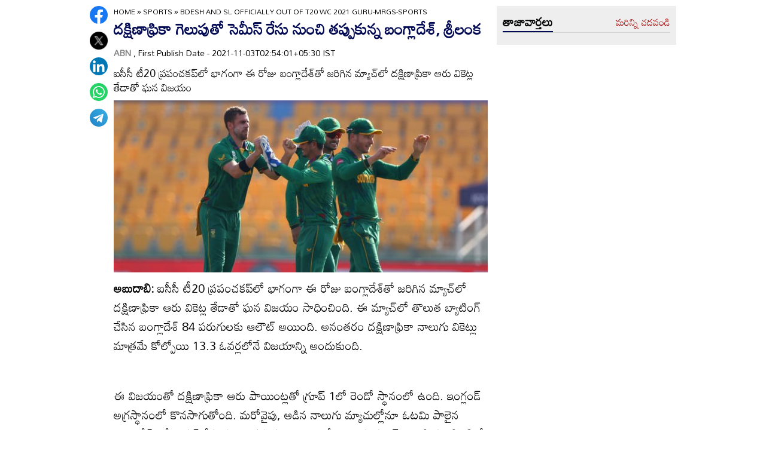

--- FILE ---
content_type: text/html
request_url: https://www.andhrajyothy.com/2021/sports/bdesh-and-sl-officially-out-of-t20-wc-2021-gurumrgssports-520643.html
body_size: 6413
content:
<!DOCTYPE html>
<html lang="te">

<head>
    <meta charset="UTF-8">
    <meta http-equiv="Cache-Control" content="no-cache, no-store, must-revalidate"/>
    <meta http-equiv="Pragma" content="no-cache"/>
    <meta http-equiv="Expires" content="0"/>
    <meta http-equiv="X-UA-Compatible" content="IE=edge">
    <meta name="viewport" content="width=device-width, initial-scale=1.0">
    <title>
        దక్షిణాఫ్రికా గెలుపుతో సెమీస్ రేసు నుంచి తప్పుకున్న బంగ్లాదేశ్, శ్రీలంక | Bdesh and SL officially out of T20 WC 2021 guru-MRGS-Sports
    </title>
    <meta name="description" content="ఐసీసీ టీ20 ప్రపంచకప్‌లో భాగంగా ఈ రోజు బంగ్లాదేశ్‌తో జరిగిన మ్యాచ్‌లో దక్షిణాప్రికా ఆరు వికెట్ల తేడాతో ఘన విజయం"/>
    <meta name="facebook-domain-verification" content="eilbn3za2nhlla0r787if8zlbwctxx"/>
    <meta property="fb:pages" content="107209012699787"/>
    <meta property="fb:app_id" content="617001902675107"/>
    <link rel="amphtml" href="https://www.andhrajyothy.com/2021/sports/bdesh-and-sl-officially-out-of-t20-wc-2021-gurumrgssports-520643.html/amp">
    <meta name="website" content="https://www.andhrajyothy.com/">
    <meta name="rating" content="General">
    <meta property="category" content="News">
    <meta name="copyright" content="https://www.andhrajyothy.com/">
    <meta name="author" content="ABN">
    <link rel="canonical" href="https://www.andhrajyothy.com/2021/sports/bdesh-and-sl-officially-out-of-t20-wc-2021-gurumrgssports-520643.html"/>
    <meta property="article:published_time" content="2021-11-03T02:54:01+05:30"/>
    <meta property="article:modified_date" content="2021-11-03T02:54:01+05:30"/>
        <meta name="keywords" content="Telugu News"/>
        <meta name="news_keywords" content="Telugu News , తెలుగు వార్తలు">
    <meta name="robots" content="max-image-preview:large">
    <meta property="og:type" content="article"/>
    <meta property="og:title" content="దక్షిణాఫ్రికా గెలుపుతో సెమీస్ రేసు నుంచి తప్పుకున్న బంగ్లాదేశ్, శ్రీలంక"/>
    <meta property="og:description" content="ఐసీసీ టీ20 ప్రపంచకప్‌లో భాగంగా ఈ రోజు బంగ్లాదేశ్‌తో జరిగిన మ్యాచ్‌లో దక్షిణాప్రికా ఆరు వికెట్ల తేడాతో ఘన విజయం"/>
    <meta property="og:url" content="https://www.andhrajyothy.com/2021/sports/bdesh-and-sl-officially-out-of-t20-wc-2021-gurumrgssports-520643.html"/>
    <meta property="og:locale" content="te_IN"/>
    <meta property="og:site_name" content="Andhrajyothy Telugu News"/>
    <meta property="og:image:height" content="720"/>
    <meta property="og:image:width" content="1280"/>
        <meta property="og:image" content="https://media.andhrajyothy.com/appimg/galleries/1921110209164119/11022021211956n58.jpg"/>
    <meta property="twitter:title" content="దక్షిణాఫ్రికా గెలుపుతో సెమీస్ రేసు నుంచి తప్పుకున్న బంగ్లాదేశ్, శ్రీలంక"/>
    <meta property="twitter:description" content="ఐసీసీ టీ20 ప్రపంచకప్‌లో భాగంగా ఈ రోజు బంగ్లాదేశ్‌తో జరిగిన మ్యాచ్‌లో దక్షిణాప్రికా ఆరు వికెట్ల తేడాతో ఘన విజయం"/>
    <meta name="twitter:url" content="https://www.andhrajyothy.com/2021/sports/bdesh-and-sl-officially-out-of-t20-wc-2021-gurumrgssports-520643.html"/>
        <meta property="twitter:image:src" content="https://media.andhrajyothy.com/appimg/galleries/1921110209164119/11022021211956n58.jpg"/>
    <meta name="twitter:card" content="summary_large_image"/>
    <meta name="twitter:creator" content="@abntelugutv"/>
    <meta name="twitter:site" content="@abntelugutv"/>
    <link rel="apple-touch-icon" href="https://www.andhrajyothy.com/assets/images/abn_touch_png.png"/>
    <link rel="shortcut icon" type="image/x-icon" href="/assets/images/favicon.ico"/>
    <link rel="preconnect" href="https://fonts.googleapis.com">
    <link rel="preconnect" href="https://fonts.gstatic.com" crossorigin>
    <link href="https://fonts.googleapis.com/css2?family=Mandali&display=swap" rel="stylesheet">
    <link rel="stylesheet" href="/assets/css/swiper-bundle.min.css">
    <link rel="stylesheet" href="/assets/css/main.css">
    <link rel="preload" as="image" href="https://media.andhrajyothy.com/appimg/galleries/1921110209164119/11022021211956n58.jpg"/>
    <script async src="https://securepubads.g.doubleclick.net/tag/js/gpt.js"></script>
    <!-- Schemas Start-->
    <!-- Webpage-->
    <script type="application/ld+json">
    {
        "@context": "http:\/\/schema.org",
        "@type": "WebPage",
        "url": "https://www.andhrajyothy.com/2021/sports/bdesh-and-sl-officially-out-of-t20-wc-2021-gurumrgssports-520643.html",
        "name": "దక్షిణాఫ్రికా గెలుపుతో సెమీస్ రేసు నుంచి తప్పుకున్న బంగ్లాదేశ్, శ్రీలంక",
        "description": "ఐసీసీ టీ20 ప్రపంచకప్‌లో భాగంగా ఈ రోజు బంగ్లాదేశ్‌తో జరిగిన మ్యాచ్‌లో దక్షిణాప్రికా ఆరు వికెట్ల తేడాతో ఘన విజయం",
        "publisher": {
            "@type": "Organization",
            "name": "Andhrajyothy",
            "url": "https://www.andhrajyothy.com/",
            "logo": {
                "@type": "ImageObject",
                "contentUrl": "https://media.andhrajyothy.com/media/abn-600x60.png"
            }
        }
    }
    </script>
    <!-- Organization -->
    <script type="application/ld+json">
    {
        "@context": "http:\/\/schema.org",
        "@type": "Organization",
        "name": "Andhrajyothy",
        "url": "https://www.andhrajyothy.com/",
        "logo": {
            "@type": "ImageObject",
            "url": "https://media.andhrajyothy.com/media/abn-600x60.png",
            "width": 600,
            "height": 60
        },
        "sameAs": ["https:\/\/www.facebook.com\/abntelugutv\/", "https:\/\/twitter.com\/abntelugutv", "https:\/\/www.youtube.com\/c\/abntelugutv"]
    }
    </script>
    <!-- Itemlist -->
    <script type="application/ld+json">
    {
        "@context": "http:\/\/schema.org",
        "@type": "ItemList",
        "itemListElement": 
        [ 
            {
                "@type": "SiteNavigationElement",
                "position": 1,
                "name": "ఆంధ్రప్రదేశ్",
                "url": "https://www.andhrajyothy.com\/andhra-pradesh"
            } 
            , 
            {
                "@type": "SiteNavigationElement",
                "position": 2,
                "name": "తెలంగాణ",
                "url": "https://www.andhrajyothy.com\/telangana"
            } 
            , 
            {
                "@type": "SiteNavigationElement",
                "position": 3,
                "name": "జాతీయం",
                "url": "https://www.andhrajyothy.com\/national"
            } 
            , 
            {
                "@type": "SiteNavigationElement",
                "position": 4,
                "name": "క్రీడలు",
                "url": "https://www.andhrajyothy.com\/sports"
            } 
            , 
            {
                "@type": "SiteNavigationElement",
                "position": 5,
                "name": "సాంకేతికం",
                "url": "https://www.andhrajyothy.com\/technology"
            } 
            , 
            {
                "@type": "SiteNavigationElement",
                "position": 6,
                "name": "నవ్య",
                "url": "https://www.andhrajyothy.com\/navya"
            } 
            , 
            {
                "@type": "SiteNavigationElement",
                "position": 7,
                "name": "సంపాదకీయం",
                "url": "https://www.andhrajyothy.com\/editorial"
            } 
            , 
            {
                "@type": "SiteNavigationElement",
                "position": 8,
                "name": "బిజినెస్",
                "url": "https://www.andhrajyothy.com\/business"
            } 
            , 
            {
                "@type": "SiteNavigationElement",
                "position": 9,
                "name": "ప్రవాస",
                "url": "https://www.andhrajyothy.com\/nri"
            } 
            , 
            {
                "@type": "SiteNavigationElement",
                "position": 10,
                "name": "ఫోటోలు",
                "url": "https://www.andhrajyothy.com\/photogallery"
            } 
            , 
            {
                "@type": "SiteNavigationElement",
                "position": 11,
                "name": "వీడియోలు",
                "url": "https://www.andhrajyothy.com\/videos"
            } 
            , 
            {
                "@type": "SiteNavigationElement",
                "position": 12,
                "name": "రాశిఫలాలు",
                "url": "https://www.andhrajyothy.com\/astrology"
            } 
            , 
            {
                "@type": "SiteNavigationElement",
                "position": 13,
                "name": "వంటలు",
                "url": "https://www.andhrajyothy.com\/vantalu"
            } 
            , 
            {
                "@type": "SiteNavigationElement",
                "position": 14,
                "name": "ఓపెన్ హార్ట్ విత్ ఆర్కే",
                "url": "https://www.andhrajyothy.com\/open-heart"
            } 
            , 
            {
                "@type": "SiteNavigationElement",
                "position": 15,
                "name": "ఆరోగ్యం",
                "url": "https://www.andhrajyothy.com\/health"
            } 
            , 
            {
                "@type": "SiteNavigationElement",
                "position": 16,
                "name": "చదువు",
                "url": "https://www.andhrajyothy.com\/education"
            } 
            , 
            {
                "@type": "SiteNavigationElement",
                "position": 17,
                "name": "ముఖ్యాంశాలు",
                "url": "https://www.andhrajyothy.com\/mukhyaamshalu"
            } 
            , 
            {
                "@type": "SiteNavigationElement",
                "position": 18,
                "name": "క్రైమ్",
                "url": "https://www.andhrajyothy.com\/crime"
            } 
            , 
            {
                "@type": "SiteNavigationElement",
                "position": 19,
                "name": "ప్రత్యేకం",
                "url": "https://www.andhrajyothy.com\/prathyekam"
            } 
            , 
            {
                "@type": "SiteNavigationElement",
                "position": 20,
                "name": "కార్టూన్",
                "url": "https://www.andhrajyothy.com\/cartoonarchive"
            } 
            , 
            {
                "@type": "SiteNavigationElement",
                "position": 21,
                "name": "రాజకీయం",
                "url": "https://www.andhrajyothy.com\/politics"
            } 
            , 
            {
                "@type": "SiteNavigationElement",
                "position": 22,
                "name": "ఎన్నికలు",
                "url": "https://www.andhrajyothy.com\/elections"
            } 
            , 
            {
                "@type": "SiteNavigationElement",
                "position": 23,
                "name": "అంతర్జాతీయం",
                "url": "https://www.andhrajyothy.com\/international"
            } 
            , 
            {
                "@type": "SiteNavigationElement",
                "position": 24,
                "name": "ఇతరాలు",
                "url": "https://www.andhrajyothy.com\/miscellaneous"
            } 
        ]
    }
    </script>
    <!-- Website -->
    <script type="application/ld+json">
    {
        "@context": "https://schema.org",
        "@type": "WebSite",
        "url": "https://www.andhrajyothy.com/",
        "potentialAction": {
            "@type": "SearchAction",
            "target": "https://www.andhrajyothy.com/search/?q={search_term_string}",
            "query-input": "required name=search_term_string"
        }
    }
    </script>
    <!-- BreadcrumbList -->
    <script type="application/ld+json">
    {
        "@context": "https://schema.org",
        "@type": "BreadcrumbList",
        "itemListElement": [{
                "@type": "ListItem",
                "position": 1,
                "item": {
                    "@id": "https://www.andhrajyothy.com/",
                    "name": "Andhrajyothy",
                    "image": "https://media.andhrajyothy.com/media/defaultImg.jpeg"
                }
            },
            {
                "@type": "ListItem",
                "position": 2,
                "item": {
                    "@id": "https://www.andhrajyothy.com/sports",
                    "name": "Sports",
                    "image": "https://media.andhrajyothy.com/media/defaultImg.jpeg"
                }
            } 
            ,
            {
                "@type": "ListItem",
                "position": 3,
                "item": {
                    "@id": "https://www.andhrajyothy.com/2021/sports/bdesh-and-sl-officially-out-of-t20-wc-2021-gurumrgssports-520643.html",
                    "name": "దక్షిణాఫ్రికా గెలుపుతో సెమీస్ రేసు నుంచి తప్పుకున్న బంగ్లాదేశ్, శ్రీలంక",
                    "image": "https://media.andhrajyothy.com/appimg/galleries/1921110209164119/11022021211956n58.jpg"
                }
            } 
        ]
    }
    </script>
    <!-- NewsArticle -->
    <script type="application/ld+json">
    {
        "@context": "https:\/\/schema.org",
        "@type": "NewsArticle",
        "headline": "దక్షిణాఫ్రికా గెలుపుతో సెమీస్ రేసు నుంచి తప్పుకున్న బంగ్లాదేశ్, శ్రీలంక",
        "description": "ఐసీసీ టీ20 ప్రపంచకప్‌లో భాగంగా ఈ రోజు బంగ్లాదేశ్‌తో జరిగిన మ్యాచ్‌లో దక్షిణాప్రికా ఆరు వికెట్ల తేడాతో ఘన విజయం",
        "keywords": "Telugu News , తెలుగు వార్తలు",
        "articleBody": "<p><b>అబుదాబి:</b> ఐసీసీ టీ20 ప్రపంచకప్‌లో భాగంగా ఈ రోజు బంగ్లాదేశ్‌తో జరిగిన మ్యాచ్‌లో దక్షిణాఫ్రికా ఆరు వికెట్ల తేడాతో ఘన విజయం సాధించింది. ఈ మ్యాచ్‌లో తొలుత బ్యాటింగ్ చేసిన బంగ్లాదేశ్ 84 పరుగులకు ఆలౌట్ అయింది. అనంతరం దక్షిణాఫ్రికా నాలుగు వికెట్లు మాత్రమే కోల్పోయి 13.3 ఓవర్లలోనే విజయాన్ని అందుకుంది. </p><p><br></p><p>ఈ విజయంతో దక్షిణాఫ్రికా ఆరు పాయింట్లతో గ్రూప్ 1లో రెండో స్థానంలో ఉంది. ఇంగ్లండ్ అగ్రస్థానంలో కొనసాగుతోంది. మరోవైపు, ఆడిన నాలుగు మ్యాచుల్లోనూ ఓటమి పాలైన బంగ్లాదేశ్ సెమీఫైనల్ రేసు నుంచి తప్పుకుంది.&nbsp; అలాగే, నాలుగు మ్యాచ్‌లు ఆడి మూడింటిలో ఓడిన శ్రీలంక కూడా సెమీస్ రేసు నుంచి అవుటైంది.</p>",
        "url": "https://www.andhrajyothy.com/2021/sports/bdesh-and-sl-officially-out-of-t20-wc-2021-gurumrgssports-520643.html",
        "datePublished": "2021-11-03T02:54:01+05:30",
        "dateModified": "2021-11-03T02:54:01+05:30",
        "dateCreated": "2021-11-03T02:54:01+05:30",
        "thumbnailUrl": "https://media.andhrajyothy.com/appimg/galleries/1921110209164119/11022021211956n58.jpg",
        "mainEntityOfPage": {
            "@type": "WebPage",
            "@id": "https://www.andhrajyothy.com/2021/sports/bdesh-and-sl-officially-out-of-t20-wc-2021-gurumrgssports-520643.html",
            "name": "Bdesh and SL officially out of T20 WC 2021 guru-MRGS-Sports",
            "image": {
                "@type": "ImageObject",
                "url": "https://media.andhrajyothy.com/appimg/galleries/1921110209164119/11022021211956n58.jpg",
                "width": "1280",
                "height": "720"
            }
        },
        "image": {
            "@type": "ImageObject",
            "url": "https://media.andhrajyothy.com/appimg/galleries/1921110209164119/11022021211956n58.jpg",
            "width": "1280",
            "height": "720"
        },
        "author":
        {
            "@type":"Person",
            "name":"ABN",
            "url":"https://www.andhrajyothy.com/author"
        },
        "publisher": {
            "@type": "Organization",
            "name": "Andhrajyothy",
            "url": "https://www.andhrajyothy.com/",
            "logo": {
                "@type": "ImageObject",
                "url": "https://media.andhrajyothy.com/media/abn-600x60.png",
                "width": 600,
                "height": 60
            }
        }
    }
    </script>
    <!-- Global site tag (gtag.js) - Google Analytics -->
    <script async src="https://www.googletagmanager.com/gtag/js?id=UA-13008345-1"></script>
    <script>
    window.dataLayer = window.dataLayer || [];

    function gtag() {dataLayer.push(arguments);}
    gtag('js', new Date());
    gtag('config', 'UA-13008345-1');
    </script>
    <!-- Global site tag (gtag.js) - Google Analytics -->
    <script async src="https://www.googletagmanager.com/gtag/js?id=G-S6ENK36TP1"></script>
    <script>
    window.dataLayer = window.dataLayer || [];

    function gtag() {dataLayer.push(arguments);}
    gtag('js', new Date());
    gtag('config', 'G-S6ENK36TP1');
    </script>
    <!-- Schemas end -->
    <style>
        div[id*="MOBILE_"] {
            display: none;
        }

        div[id*="MOB_"] {
            display: none;
        }

        @media (max-width:767px) {
            div[id*="MOBILE_"] {
                display: block;
            }

            div[id*="DESKTOP_"] {
                display: none;
            }

            div[id*="MOB_"] {
                display: block;
            }

            div[id*="DESK_"] {
                display: none;
            }
        }
    </style>
    <script src="/assets/js/jquery.min.js"></script>
    <script src="/assets/js/commons.js"></script>
    <script src="/assets/js/ads/articlesAdsHeader.js"></script>
	<script src="/assets/js/ads/abnads.js"></script>
</head>

<body>
    <!-- this code goes below body start -->
    <svg xmlns="https://www.w3.org/2000/svg" style="display:none">
        <symbol id="home" viewBox="0 0 48 48">
            <path d="M20,40V28h8v12h10V24h6L24,6L4,24h6v16H20z"/>
            <path style="fill:none;" d="M0,0h48v48H0V0z"/>
        </symbol>
        <symbol id="share-icon" viewBox="0 0 24 24">
            <path d="M18.3,23.6c-0.4-0.1-0.8-0.2-1.1-0.3c-1.7-0.7-2.6-2.5-2.3-4.3c0-0.1,0-0.2-0.1-0.3c-2.2-1.3-4.5-2.5-6.7-3.8
             c-0.1-0.1-0.2-0.1-0.3,0c-1.2,1-2.8,1.2-4.2,0.5c-1.4-0.7-2.3-2.2-2.1-3.7C1.6,10.2,2.4,9,3.8,8.5c1.4-0.6,2.8-0.3,4,0.6
             c0.1,0.1,0.2,0.1,0.3,0.1c2.3-1.3,4.6-2.6,6.9-3.9c0-0.4-0.1-0.8-0.1-1.1c0.1-1.8,1.5-3.4,3.3-3.6c0.1,0,0.1,0,0.2,0
             c0.3,0,0.5,0,0.8,0c0,0,0.1,0,0.1,0c1.6,0.2,3,1.5,3.3,3.1c0.3,1.7-0.5,3.3-2,4.1c-1.5,0.8-3.3,0.5-4.5-0.6C16,7,16,7,15.9,6.9
             c-2.3,1.3-4.6,2.6-7,4c0.2,0.8,0.2,1.5,0,2.2c2.3,1.3,4.6,2.6,7,4C16,17,16,17,16.1,16.9c0.9-0.8,2-1.2,3.2-1
             c1.8,0.2,3.2,1.8,3.3,3.5c0.1,1.9-1,3.6-2.9,4c-0.2,0-0.4,0.1-0.6,0.1C18.9,23.6,18.6,23.6,18.3,23.6z"/>
        </symbol>
        <symbol viewBox="0 0 48 48" id="albumbtn">
            <g>
                <circle class="st0" fill="#CDCDCF" cx="24.1" cy="24" r="24"/>
                <path
                    d="M37.78,36.87c0,0-1.85,0-1.82,0c-5.6,0-11.2,0-16.8,0c-1.48-0.66-2.06-1.86-1.98-3.1c-1.03-0.45-2.05-0.62-2.63-1.23 c-0.58-0.6-0.71-1.63-1.06-2.53c-2.19-0.19-3.14-0.95-3.16-2.83c-0.04-5.06-0.04-10.12,0-15.17c0.01-1.66,1.06-2.7,2.71-2.71 c5.09-0.04,10.18-0.04,15.27,0c1.56,0.01,2.49,0.99,2.67,2.54c0.03,0.27,0.05,0.55,0.07,0.81c2.63,0.27,3,0.65,3.53,3.52 c1.55-0.15,2.65,0.53,3.31,1.94 M12.05,23.59c1.8-1.8,3.39-3.4,4.98-4.98c0.95-0.94,1.16-0.94,2.1-0.01 c1.08,1.08,2.16,2.16,3.29,3.3c1.21-1.24,2.32-2.35,3.41-3.49c0.6-0.63,1.14-0.63,1.73,0.01c0.49,0.53,1.02,1.03,1.71,1.72 c0-2.88,0-5.45,0-8.03c0-0.77-0.39-1.1-1.14-1.1c-4.98,0-9.97,0-14.95,0c-0.75,0-1.14,0.33-1.14,1.09 C12.05,15.82,12.05,19.55,12.05,23.59z M15.59,29.98c-0.16,1.48,0.03,1.72,1.35,1.72c4.77,0.01,9.54,0,14.32,0 c1.31,0,1.48-0.18,1.48-1.51c0-4.74,0-9.48,0-14.22c0-1.4-0.26-1.61-1.72-1.39c0,0.34,0,0.69,0,1.05c0,3.7,0,7.4,0,11.09 c0,2.3-0.96,3.25-3.28,3.25c-2.65,0-5.31,0-7.96,0C18.36,29.98,16.97,29.98,15.59,29.98z M34.45,17.96c0,4.14,0,8.19,0,12.25 c0,2.24-0.98,3.21-3.22,3.21c-3.7,0.01-7.39,0-11.09,0c-0.39,0-0.77,0-1.15,0c-0.08,1.52,0.09,1.72,1.43,1.72c4.77,0,9.54,0,14.32,0 c1.25,0,1.43-0.19,1.43-1.44c0.01-4.78,0-9.55,0-14.33C36.17,18.04,35.96,17.87,34.45,17.96z"/>
        </symbol>
        <symbol viewBox="0 0 301.9 226.5" id="youtube">
            <path class="st0" d="M286.9,16.9C275.4,4.1,262.5,4,256.6,3.3C214.4,0,151,0,151,0h-0.1c0,0-63.4,0-105.6,3.3
            C39.4,4,26.5,4.1,15,16.9c-9,9.8-12,32-12,32s-3,26-3,52.1v24.4c0,26.1,3,52.1,3,52.1s2.9,22.2,12,32c11.5,12.8,26.6,12.4,33.3,13.8
            c24.2,2.5,102.7,3.2,102.7,3.2s63.4-0.1,105.7-3.4c5.9-0.8,18.8-0.8,30.2-13.6c9-9.8,12-32,12-32s3-26.1,3-52.1V101
            c0-26.1-3-52.1-3-52.1S295.9,26.7,286.9,16.9z" style="fill:#FFFFFF;"/>
            <polygon points="113.3,169.9 113.3,56.6 207.7,113.2 " style="fill:#FF0000;"/>
        </symbol>
    </svg>
    <!-- code ends -->
    <!-- ADS Div -->
    <div id="getterLHSRHSAdsDiv"></div>
    <header class="main_header" id="headerDiv"></header>
    <div class="flexBox">
        <div class="fixed-social">
            <span id="share"><svg>
                    <use href="#share-icon"></use>
                </svg></span>
        </div>
        <script>
        document.querySelector('#share').addEventListener('click', function() {
            if (typeof navigator.share === 'undefined') {
                console.log("No share API available!");
            } else {
                navigator.share({
                    title: 'దక్షిణాఫ్రికా గెలుపుతో సెమీస్ రేసు నుంచి తప్పుకున్న బంగ్లాదేశ్, శ్రీలంక',
                    url: 'https://www.andhrajyothy.com/2021/sports/bdesh-and-sl-officially-out-of-t20-wc-2021-gurumrgssports-520643.html',
                    text: 'దక్షిణాఫ్రికా గెలుపుతో సెమీస్ రేసు నుంచి తప్పుకున్న బంగ్లాదేశ్, శ్రీలంక'
                })
            }
        });
        </script>
    </div>
    <div class="container-fluid">
        <div class="container">
            <div class="detailBody">
                <div class="leftSidebar">
                    <div class="theiaStickySidebar">
                        <div class="socialShare">
                            <ul>
                                <li><a class="fb_icon" title="FaceBook" target="_blank" href="http://www.facebook.com/sharer/sharer.php?u=https://www.andhrajyothy.com/2021/sports/bdesh-and-sl-officially-out-of-t20-wc-2021-gurumrgssports-520643.html"
                                        rel="nofollow noopener"></a></li>
                                <li><a class="tw_icon" title="Twitter" target="_blank" href="https://twitter.com/intent/tweet?url=https://www.andhrajyothy.com/2021/sports/bdesh-and-sl-officially-out-of-t20-wc-2021-gurumrgssports-520643.html"
                                        rel="nofollow noopener"></a></li>
                                <li><a class="link_icon" title="linkedin" target="_blank" href="https://www.linkedin.com/sharing/share-offsite/?url=https://www.andhrajyothy.com/2021/sports/bdesh-and-sl-officially-out-of-t20-wc-2021-gurumrgssports-520643.html"
                                        rel="nofollow noopener"></a></li>
                                <li><a class="wap_icon" title="whatsapp" target="_blank" href="https://api.whatsapp.com/send?text=దక్షిణాఫ్రికా గెలుపుతో సెమీస్ రేసు నుంచి తప్పుకున్న బంగ్లాదేశ్, శ్రీలంక-https://www.andhrajyothy.com/2021/sports/bdesh-and-sl-officially-out-of-t20-wc-2021-gurumrgssports-520643.html"
                                        rel="nofollow noopener"></a></li>
                                <li><a class="tel_icon" title="telegram" target="_blank" href="https://t.me/share/url?url=https://www.andhrajyothy.com/2021/sports/bdesh-and-sl-officially-out-of-t20-wc-2021-gurumrgssports-520643.html&text=దక్షిణాఫ్రికా గెలుపుతో సెమీస్ రేసు నుంచి తప్పుకున్న బంగ్లాదేశ్, శ్రీలంక"
                                        rel="nofollow noopener"></a></li>
                            </ul>
                        </div>
                    </div>
                </div>
                <div class="content">
                    <div class="theiaStickySidebar">
                        <ol class="breadcrumb">
                            <li>
                                <div class="breadcrum">
                                    <ul>
                                        <li>
                                            <p id="breadcrumbs">
                                                <span><a href="https://www.andhrajyothy.com">Home</a> »
                                                    <span><a href="/sports">
                                                            Sports
                                                        </a>
                                                                »
                                                                <span class="breadcrumb_last">
                                                                    Bdesh and SL officially out of T20 WC 2021 guru-MRGS-Sports
                                                                </span>
                                                    </span></span>
                                            </p>
                                        </li>
                                    </ul>
                                </div>
                            </li>
                        </ol>
                        <div class="articleBodyCont">
                            <!-- ADS Div -->
                            <div id="articleAboveHeadAdsDiv"></div>

                            <h1 class="articleHD">
                                దక్షిణాఫ్రికా గెలుపుతో సెమీస్ రేసు నుంచి తప్పుకున్న బంగ్లాదేశ్, శ్రీలంక
                            </h1>
                            <div class="AuthorInfo">
                                <p><a href="#" style="color:grey;"><strong>
                                        ABN
                                    </strong></a>, First Publish Date - 2021-11-03T02:54:01+05:30 IST</p>
                            </div>
                            <h2>
                                <p class="sub-title">
                                    ఐసీసీ టీ20 ప్రపంచకప్‌లో భాగంగా ఈ రోజు బంగ్లాదేశ్‌తో జరిగిన మ్యాచ్‌లో దక్షిణాప్రికా ఆరు వికెట్ల తేడాతో ఘన విజయం
                                </p>
                            </h2>
                            <div class="article-img">
                                    <img class="lazy" src="https://media.andhrajyothy.com/appimg/galleries/1921110209164119/11022021211956n58.jpg" alt="దక్షిణాఫ్రికా గెలుపుతో సెమీస్ రేసు నుంచి తప్పుకున్న బంగ్లాదేశ్, శ్రీలంక" width="799" height="414" loading="lazy"/>
                            </div>
                            <!-- ADs Div -->
                            <div id="articlePrmaryImageAdsDiv"></div>                        
                            <!--<div class="readmore_desc" onclick="this.classList.add('expanded')">-->
                            <div>
                                <div class="category_desc">
                                    <p>
                                        <p><b>అబుదాబి:</b> ఐసీసీ టీ20 ప్రపంచకప్‌లో భాగంగా ఈ రోజు బంగ్లాదేశ్‌తో జరిగిన మ్యాచ్‌లో దక్షిణాఫ్రికా ఆరు వికెట్ల తేడాతో ఘన విజయం సాధించింది. ఈ మ్యాచ్‌లో తొలుత బ్యాటింగ్ చేసిన బంగ్లాదేశ్ 84 పరుగులకు ఆలౌట్ అయింది. అనంతరం దక్షిణాఫ్రికా నాలుగు వికెట్లు మాత్రమే కోల్పోయి 13.3 ఓవర్లలోనే విజయాన్ని అందుకుంది. </p><p><br></p><p>ఈ విజయంతో దక్షిణాఫ్రికా ఆరు పాయింట్లతో గ్రూప్ 1లో రెండో స్థానంలో ఉంది. ఇంగ్లండ్ అగ్రస్థానంలో కొనసాగుతోంది. మరోవైపు, ఆడిన నాలుగు మ్యాచుల్లోనూ ఓటమి పాలైన బంగ్లాదేశ్ సెమీఫైనల్ రేసు నుంచి తప్పుకుంది.&nbsp; అలాగే, నాలుగు మ్యాచ్‌లు ఆడి మూడింటిలో ఓడిన శ్రీలంక కూడా సెమీస్ రేసు నుంచి అవుటైంది.</p>
                                    </p>
                                    <!-- ADS Div -->
                                    <div id = "vdoAdsDiv"></div>

                                    <div class="AuthorInfo">
                                        Updated Date - 2021-11-03T02:54:01+05:30 IST
                                    </div>
                                    <!-- ADS Div -->
                                    <div id="belowArticleBodyAdsDiv"></div>

                                    <br>
                                    <!--<span class="trigger">Read more <i></i></span>-->
                                </div>
                            </div>
                            <div class="tags_wrapper">
                                <h2><a href="#">Tags</a></h2>
                                <ul>
                                            <li><a href="/tag/telugu-news">#Telugu News</a></li>
                                </ul>
                            </div>
                            <div class="sub_n_follow">
                                <div class="suscribe_chanel">
                                    <a href="https://www.youtube.com/c/abntelugutv" target="_blank" class="youtube_btn">
                                        <svg>
                                            <use href="#youtube"></use>
                                        </svg>
                                        Subscribe
                                    </a>
                                </div>
                                <div class="goognews_btn">
                                    <a href="https://news.google.com/publications/CAAqBwgKMJ71mAswrv-wAw?ceid=IN:en&oc=3" target="_blank">
                                        <img width="136" height="30" src="/assets/images/gnews.png" alt="">
                                    </a>
                                </div>
                            </div>
                            
                            <div class="">
                                <div class="commonHD">
                                            <h2><a href="/sports">
                                                    క్రీడలు
                                                </a></h2>
                                            <a href="/sports" class="moreNews">మరిన్ని చదవండి</a>
                                </div>
                                <div class="common_wrapper" id="subCategoryArticlesDiv"></div>
                            </div>
                            <!-- ADS Div -->
                            <div id="belowCategoryblockAdsDiv"></div>
                        </div>
                    </div>
                </div>
                <div class="rightSidebar">
                    <div class="theiaStickySidebar">
                        <!-- ADS Div -->
                        <div id="rhsUppderAdsDiv"></div>
                        <div class="grey_bg">
                            <div class="commonHD">
                                <h2><a href="/latest-news">తాజావార్తలు</a></h2>
                                <a href="/latest-news" class="moreNews">మరిన్ని చదవండి</a>
                            </div>
                            <div class="common_wrapper" id="latestNewsDiv"></div>
                        </div>
                        <!-- ADS Div -->
                        <div id="rhsLowerAdsDiv"></div>
                    </div>
                </div>
            </div>
            <!-- ADS Div -->
            <div id="articleBottomAdsDiv"></div>
        </div>        
    </div>
    
    <footer class="main_footer" id="footerDiv"></footer>
    <!-- ADS Div -->
    <div id="belowFooterAdsScripts"></div>
    <script src="/assets/js/theia-sticky-sidebar.min.js"></script>
    <script src="/assets/js/swiper-bundle.min.js"></script>
    <script src="/assets/js/app.js"></script>
    <script>
        //Set Header Footer
		setHeaderFooter();

        //Calling Ads code fill function.
		addDetailPageAds();
        
        //load latest articles using APIs
        let articleList = getLatestNews();
        setThreeImageRTextTemplate(articleList, 'latestNewsDiv', 4); 
            articleList = getCategoryNews('4');
            setThreeImageRTextTemplate(articleList, 'subCategoryArticlesDiv', 6); 
        //image optimization
        optimizeImages();
    </script>
    <script>
        $(document).ready(function() {
            if ($(window).width() > 768) {
                $('.leftSidebar, .content, .rightSidebar')
                    .theiaStickySidebar({
                        additionalMarginTop: 10
                    });
            }
        });
        $(window).on('load', function() { 
        });
    </script>
</body>
</html>

--- FILE ---
content_type: application/javascript; charset=utf-8
request_url: https://fundingchoicesmessages.google.com/f/AGSKWxVsbgXK_I97Is31OMaEOL08-EnpclvRSuxHO7TXR-hp1v2vgR-P-SDeW0w9zQL2Nc2wBR3L-kcxXo43zQVheEkKql-QDry7SdGJfij4jIjdF57--kA39RwPoeeIluZQRPx1QFJ3iRUOv4fyz9qZM-w6rKK0CxW7Y3LEUk-0tXXZpy775NmvVb1rV21v/_/rassets1/ads-/admetamatch?/adlinks2._ad_utils-/adsrich.
body_size: -1289
content:
window['94c80473-f58a-4f06-9b82-4a63235d992f'] = true;

--- FILE ---
content_type: application/javascript
request_url: https://www.andhrajyothy.com/assets/js/ads/articlesAdsHeader.js
body_size: 492
content:
window.googletag=window.googletag||{cmd:[]},screen.width<960?googletag.cmd.push((function(){googletag.defineSlot("/1769731/AJABN_ART_300X250_MOB_TOP_NEW",[300,250],"div-gpt-ad-1711108013247-0").addService(googletag.pubads()),googletag.defineSlot("/1769731/AJABN_ART_300X250_MOB_MIDBANNER_NEW",[300,250],"div-gpt-ad-1725086773462-0").addService(googletag.pubads()),googletag.defineSlot("/1769731/AJABN_ART_300X250_BTF_NEW",[300,250],"div-gpt-ad-1742797683318-0").addService(googletag.pubads()),!window.location.href.includes("photogallery")&&document.getElementById("btwArticleBodyAdsDiv_1")&&googletag.defineSlot("/1769731/AJABN_MOB_ART_300X250_INBETWEEN_PARANEXT",[300,250],"div-gpt-ad-1745664417320-0").addService(googletag.pubads()),googletag.pubads().enableSingleRequest(),googletag.pubads().collapseEmptyDivs(),googletag.enableServices()})):googletag.cmd.push((function(){googletag.defineSlot("/1769731/AJABN_ART_300X250_TOP_DESKTOP_NEW",[300,250],"div-gpt-ad-1760615952877-0").addService(googletag.pubads()),googletag.defineSlot("/1769731/AJABN_ART_300X250_DESK_NEW",[300,250],"div-gpt-ad-1763814592888-0").addService(googletag.pubads()),googletag.pubads().enableSingleRequest(),googletag.pubads().collapseEmptyDivs(),googletag.enableServices()})),window._taboola=window._taboola||[],_taboola.push({article:"auto"}),function(e,o,a,t){document.getElementById(t)||(e.async=1,e.src="//cdn.taboola.com/libtrc/andhrajyothy/loader.js",e.id=t,o.parentNode.insertBefore(e,o))}(document.createElement("script"),document.getElementsByTagName("script")[0],0,"tb_loader_script"),window.performance&&"function"==typeof window.performance.mark&&window.performance.mark("tbl_ic"),function(e,o){var a=o.createElement("script");a.src="//cdn.adpushup.com/43063/adpushup.js",a.crossOrigin="anonymous",a.type="text/javascript",a.async=!0,(o.getElementsByTagName("head")[0]||o.getElementsByTagName("body")[0]).appendChild(a),e.adpushup=e.adpushup||{que:[]}}(window,document);